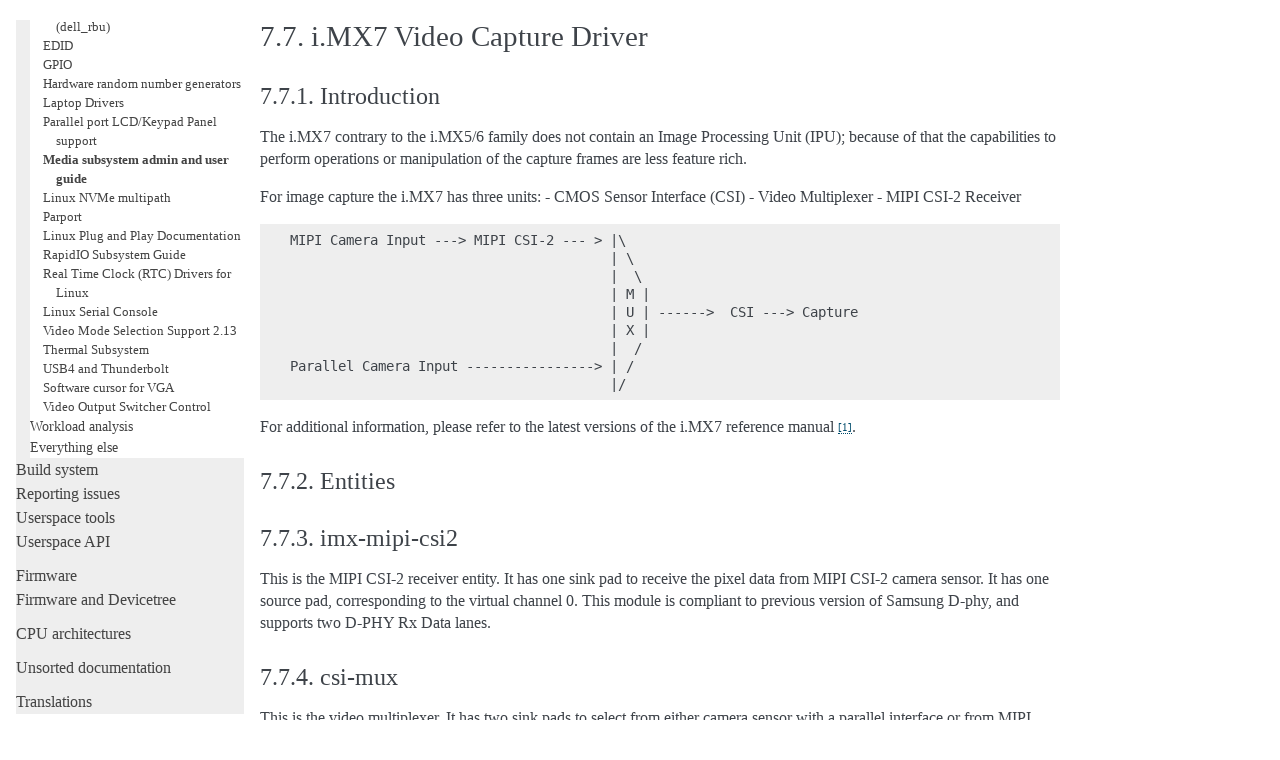

--- FILE ---
content_type: text/html; charset=utf-8
request_url: https://kernel.org/doc/html/latest/admin-guide/media/imx7.html
body_size: 5481
content:

<!DOCTYPE html>

<html lang="en">
  <head>
    <meta charset="utf-8" />
    <meta name="viewport" content="width=device-width, initial-scale=1.0" /><meta name="generator" content="Docutils 0.19: https://docutils.sourceforge.io/" />

    <title>7.7. i.MX7 Video Capture Driver &#8212; The Linux Kernel  documentation</title>
    <link rel="stylesheet" type="text/css" href="../../_static/pygments.css" />
    <link rel="stylesheet" type="text/css" href="../../_static/alabaster.css" />
    <script data-url_root="../../" id="documentation_options" src="../../_static/documentation_options.js"></script>
    <script src="../../_static/jquery.js"></script>
    <script src="../../_static/underscore.js"></script>
    <script src="../../_static/_sphinx_javascript_frameworks_compat.js"></script>
    <script src="../../_static/doctools.js"></script>
    <script src="../../_static/sphinx_highlight.js"></script>
    <link rel="index" title="Index" href="../../genindex.html" />
    <link rel="search" title="Search" href="../../search.html" />
    <link rel="next" title="7.8. Intel Image Processing Unit 3 (IPU3) Imaging Unit (ImgU) driver" href="ipu3.html" />
    <link rel="prev" title="7.6. i.MX Video Capture Driver" href="imx.html" />
   
  <link rel="stylesheet" href="../../_static/custom.css" type="text/css" />
  

  
  

  </head><body>
  <div class="document">
    
      <div class="sphinxsidebar" role="navigation" aria-label="main navigation">
        <div class="sphinxsidebarwrapper">
            <p class="logo"><a href="../../index.html">
              <img class="logo" src="../../_static/logo.svg" alt="Logo"/>
            </a></p>
<h1 class="logo"><a href="../../index.html">The Linux Kernel</a></h1>



<p class="blurb">6.19.0-rc5</p>







<div id="searchbox" style="display: none" role="search">
  <h3 id="searchlabel">Quick search</h3>
    <div class="searchformwrapper">
    <form class="search" action="../../search.html" method="get">
      <input type="text" name="q" aria-labelledby="searchlabel" autocomplete="off" autocorrect="off" autocapitalize="off" spellcheck="false"/>
      <input type="submit" value="Go" />
    </form>
    </div>
</div>
<script>document.getElementById('searchbox').style.display = "block"</script>


<p>
<h3 class="kernel-toc-contents">Contents</h3>
<input type="checkbox" class="kernel-toc-toggle" id = "kernel-toc-toggle" checked>
<label class="kernel-toc-title" for="kernel-toc-toggle"></label>

<div class="kerneltoc" id="kerneltoc">
<ul>
<li class="toctree-l1"><a class="reference internal" href="../../process/development-process.html">Development process</a></li>
<li class="toctree-l1"><a class="reference internal" href="../../process/submitting-patches.html">Submitting patches</a></li>
<li class="toctree-l1"><a class="reference internal" href="../../process/code-of-conduct.html">Code of conduct</a></li>
<li class="toctree-l1"><a class="reference internal" href="../../maintainer/index.html">Maintainer handbook</a></li>
<li class="toctree-l1"><a class="reference internal" href="../../process/index.html">All development-process docs</a></li>
</ul>
<ul>
<li class="toctree-l1"><a class="reference internal" href="../../core-api/index.html">Core API</a></li>
<li class="toctree-l1"><a class="reference internal" href="../../driver-api/index.html">Driver APIs</a></li>
<li class="toctree-l1"><a class="reference internal" href="../../subsystem-apis.html">Subsystems</a></li>
<li class="toctree-l1"><a class="reference internal" href="../../locking/index.html">Locking</a></li>
</ul>
<ul>
<li class="toctree-l1"><a class="reference internal" href="../../process/license-rules.html">Licensing rules</a></li>
<li class="toctree-l1"><a class="reference internal" href="../../doc-guide/index.html">Writing documentation</a></li>
<li class="toctree-l1"><a class="reference internal" href="../../dev-tools/index.html">Development tools</a></li>
<li class="toctree-l1"><a class="reference internal" href="../../dev-tools/testing-overview.html">Testing guide</a></li>
<li class="toctree-l1"><a class="reference internal" href="../../kernel-hacking/index.html">Hacking guide</a></li>
<li class="toctree-l1"><a class="reference internal" href="../../trace/index.html">Tracing</a></li>
<li class="toctree-l1"><a class="reference internal" href="../../fault-injection/index.html">Fault injection</a></li>
<li class="toctree-l1"><a class="reference internal" href="../../livepatch/index.html">Livepatching</a></li>
<li class="toctree-l1"><a class="reference internal" href="../../rust/index.html">Rust</a></li>
</ul>
<ul class="current">
<li class="toctree-l1 current"><a class="reference internal" href="../index.html">Administration</a><ul class="current">
<li class="toctree-l2"><a class="reference internal" href="../index.html#general-guides-to-kernel-administration">General guides to kernel administration</a></li>
<li class="toctree-l2"><a class="reference internal" href="../index.html#booting-the-kernel">Booting the kernel</a></li>
<li class="toctree-l2"><a class="reference internal" href="../index.html#tracking-down-and-identifying-problems">Tracking down and identifying problems</a></li>
<li class="toctree-l2"><a class="reference internal" href="../index.html#core-kernel-subsystems">Core-kernel subsystems</a></li>
<li class="toctree-l2"><a class="reference internal" href="../index.html#block-layer-and-filesystem-administration">Block-layer and filesystem administration</a></li>
<li class="toctree-l2 current"><a class="reference internal" href="../index.html#device-specific-guides">Device-specific guides</a><ul class="current">
<li class="toctree-l3"><a class="reference internal" href="../acpi/index.html">ACPI Support</a></li>
<li class="toctree-l3"><a class="reference internal" href="../aoe/index.html">ATA over Ethernet (AoE)</a></li>
<li class="toctree-l3"><a class="reference internal" href="../auxdisplay/index.html">Auxiliary Display Support</a></li>
<li class="toctree-l3"><a class="reference internal" href="../braille-console.html">Linux Braille Console</a></li>
<li class="toctree-l3"><a class="reference internal" href="../btmrvl.html">btmrvl driver</a></li>
<li class="toctree-l3"><a class="reference internal" href="../dell_rbu.html">Dell Remote BIOS Update driver (dell_rbu)</a></li>
<li class="toctree-l3"><a class="reference internal" href="../edid.html">EDID</a></li>
<li class="toctree-l3"><a class="reference internal" href="../gpio/index.html">GPIO</a></li>
<li class="toctree-l3"><a class="reference internal" href="../hw_random.html">Hardware random number generators</a></li>
<li class="toctree-l3"><a class="reference internal" href="../laptops/index.html">Laptop Drivers</a></li>
<li class="toctree-l3"><a class="reference internal" href="../lcd-panel-cgram.html">Parallel port LCD/Keypad Panel support</a></li>
<li class="toctree-l3 current"><a class="reference internal" href="index.html">Media subsystem admin and user guide</a></li>
<li class="toctree-l3"><a class="reference internal" href="../nvme-multipath.html">Linux NVMe multipath</a></li>
<li class="toctree-l3"><a class="reference internal" href="../parport.html">Parport</a></li>
<li class="toctree-l3"><a class="reference internal" href="../pnp.html">Linux Plug and Play Documentation</a></li>
<li class="toctree-l3"><a class="reference internal" href="../rapidio.html">RapidIO Subsystem Guide</a></li>
<li class="toctree-l3"><a class="reference internal" href="../rtc.html">Real Time Clock (RTC) Drivers for Linux</a></li>
<li class="toctree-l3"><a class="reference internal" href="../serial-console.html">Linux Serial Console</a></li>
<li class="toctree-l3"><a class="reference internal" href="../svga.html">Video Mode Selection Support 2.13</a></li>
<li class="toctree-l3"><a class="reference internal" href="../thermal/index.html">Thermal Subsystem</a></li>
<li class="toctree-l3"><a class="reference internal" href="../thunderbolt.html">USB4 and Thunderbolt</a></li>
<li class="toctree-l3"><a class="reference internal" href="../vga-softcursor.html">Software cursor for VGA</a></li>
<li class="toctree-l3"><a class="reference internal" href="../video-output.html">Video Output Switcher Control</a></li>
</ul>
</li>
<li class="toctree-l2"><a class="reference internal" href="../index.html#workload-analysis">Workload analysis</a></li>
<li class="toctree-l2"><a class="reference internal" href="../index.html#everything-else">Everything else</a></li>
</ul>
</li>
<li class="toctree-l1"><a class="reference internal" href="../../kbuild/index.html">Build system</a></li>
<li class="toctree-l1"><a class="reference internal" href="../reporting-issues.html">Reporting issues</a></li>
<li class="toctree-l1"><a class="reference internal" href="../../tools/index.html">Userspace tools</a></li>
<li class="toctree-l1"><a class="reference internal" href="../../userspace-api/index.html">Userspace API</a></li>
</ul>
<ul>
<li class="toctree-l1"><a class="reference internal" href="../../firmware-guide/index.html">Firmware</a></li>
<li class="toctree-l1"><a class="reference internal" href="../../devicetree/index.html">Firmware and Devicetree</a></li>
</ul>
<ul>
<li class="toctree-l1"><a class="reference internal" href="../../arch/index.html">CPU architectures</a></li>
</ul>
<ul>
<li class="toctree-l1"><a class="reference internal" href="../../staging/index.html">Unsorted documentation</a></li>
</ul>
<ul>
<li class="toctree-l1"><a class="reference internal" href="../../translations/index.html">Translations</a></li>
</ul>

</div>

<script type="text/javascript"> <!--
  var sbar = document.getElementsByClassName("sphinxsidebar")[0];
  let currents = document.getElementsByClassName("current")
  if (currents.length) {
    sbar.scrollTop = currents[currents.length - 1].offsetTop;
  }
  --> </script>
  <div role="note" aria-label="source link">
    <h3>This Page</h3>
    <ul class="this-page-menu">
      <li><a href="../../_sources/admin-guide/media/imx7.rst.txt"
            rel="nofollow">Show Source</a></li>
    </ul>
   </div>
        </div>
      </div>
      <div class="documentwrapper">
        <div class="bodywrapper">
          

          <div class="body" role="main">
            
  



<section id="i-mx7-video-capture-driver">
<h1><span class="section-number">7.7. </span>i.MX7 Video Capture Driver<a class="headerlink" href="#i-mx7-video-capture-driver" title="Permalink to this heading">¶</a></h1>
<section id="introduction">
<h2><span class="section-number">7.7.1. </span>Introduction<a class="headerlink" href="#introduction" title="Permalink to this heading">¶</a></h2>
<p>The i.MX7 contrary to the i.MX5/6 family does not contain an Image Processing
Unit (IPU); because of that the capabilities to perform operations or
manipulation of the capture frames are less feature rich.</p>
<p>For image capture the i.MX7 has three units:
- CMOS Sensor Interface (CSI)
- Video Multiplexer
- MIPI CSI-2 Receiver</p>
<div class="highlight-none notranslate"><div class="highlight"><pre><span></span>MIPI Camera Input ---&gt; MIPI CSI-2 --- &gt; |\
                                        | \
                                        |  \
                                        | M |
                                        | U | ------&gt;  CSI ---&gt; Capture
                                        | X |
                                        |  /
Parallel Camera Input ----------------&gt; | /
                                        |/
</pre></div>
</div>
<p>For additional information, please refer to the latest versions of the i.MX7
reference manual <a class="footnote-reference brackets" href="#f1" id="id1" role="doc-noteref"><span class="fn-bracket">[</span>1<span class="fn-bracket">]</span></a>.</p>
</section>
<section id="entities">
<h2><span class="section-number">7.7.2. </span>Entities<a class="headerlink" href="#entities" title="Permalink to this heading">¶</a></h2>
</section>
<section id="imx-mipi-csi2">
<h2><span class="section-number">7.7.3. </span>imx-mipi-csi2<a class="headerlink" href="#imx-mipi-csi2" title="Permalink to this heading">¶</a></h2>
<p>This is the MIPI CSI-2 receiver entity. It has one sink pad to receive the pixel
data from MIPI CSI-2 camera sensor. It has one source pad, corresponding to the
virtual channel 0. This module is compliant to previous version of Samsung
D-phy, and supports two D-PHY Rx Data lanes.</p>
</section>
<section id="csi-mux">
<h2><span class="section-number">7.7.4. </span>csi-mux<a class="headerlink" href="#csi-mux" title="Permalink to this heading">¶</a></h2>
<p>This is the video multiplexer. It has two sink pads to select from either camera
sensor with a parallel interface or from MIPI CSI-2 virtual channel 0.  It has
a single source pad that routes to the CSI.</p>
</section>
<section id="csi">
<h2><span class="section-number">7.7.5. </span>csi<a class="headerlink" href="#csi" title="Permalink to this heading">¶</a></h2>
<p>The CSI enables the chip to connect directly to external CMOS image sensor. CSI
can interface directly with Parallel and MIPI CSI-2 buses. It has 256 x 64 FIFO
to store received image pixel data and embedded DMA controllers to transfer data
from the FIFO through AHB bus.</p>
<p>This entity has one sink pad that receives from the csi-mux entity and a single
source pad that routes video frames directly to memory buffers. This pad is
routed to a capture device node.</p>
</section>
<section id="usage-notes">
<h2><span class="section-number">7.7.6. </span>Usage Notes<a class="headerlink" href="#usage-notes" title="Permalink to this heading">¶</a></h2>
<p>To aid in configuration and for backward compatibility with V4L2 applications
that access controls only from video device nodes, the capture device interfaces
inherit controls from the active entities in the current pipeline, so controls
can be accessed either directly from the subdev or from the active capture
device interface. For example, the sensor controls are available either from the
sensor subdevs or from the active capture device.</p>
</section>
<section id="warp7-with-ov2680">
<h2><span class="section-number">7.7.7. </span>Warp7 with OV2680<a class="headerlink" href="#warp7-with-ov2680" title="Permalink to this heading">¶</a></h2>
<p>On this platform an OV2680 MIPI CSI-2 module is connected to the internal MIPI
CSI-2 receiver. The following example configures a video capture pipeline with
an output of 800x600, and BGGR 10 bit bayer format:</p>
<div class="highlight-none notranslate"><div class="highlight"><pre><span></span># Setup links
media-ctl -l &quot;&#39;ov2680 1-0036&#39;:0 -&gt; &#39;imx7-mipi-csis.0&#39;:0[1]&quot;
media-ctl -l &quot;&#39;imx7-mipi-csis.0&#39;:1 -&gt; &#39;csi-mux&#39;:1[1]&quot;
media-ctl -l &quot;&#39;csi-mux&#39;:2 -&gt; &#39;csi&#39;:0[1]&quot;
media-ctl -l &quot;&#39;csi&#39;:1 -&gt; &#39;csi capture&#39;:0[1]&quot;

# Configure pads for pipeline
media-ctl -V &quot;&#39;ov2680 1-0036&#39;:0 [fmt:SBGGR10_1X10/800x600 field:none]&quot;
media-ctl -V &quot;&#39;csi-mux&#39;:1 [fmt:SBGGR10_1X10/800x600 field:none]&quot;
media-ctl -V &quot;&#39;csi-mux&#39;:2 [fmt:SBGGR10_1X10/800x600 field:none]&quot;
media-ctl -V &quot;&#39;imx7-mipi-csis.0&#39;:0 [fmt:SBGGR10_1X10/800x600 field:none]&quot;
media-ctl -V &quot;&#39;csi&#39;:0 [fmt:SBGGR10_1X10/800x600 field:none]&quot;
</pre></div>
</div>
<p>After this streaming can start. The v4l2-ctl tool can be used to select any of
the resolutions supported by the sensor.</p>
<div class="highlight-none notranslate"><div class="highlight"><pre><span></span># media-ctl -p
Media controller API version 5.2.0

Media device information
------------------------
driver          imx7-csi
model           imx-media
serial
bus info
hw revision     0x0
driver version  5.2.0

Device topology
- entity 1: csi (2 pads, 2 links)
            type V4L2 subdev subtype Unknown flags 0
            device node name /dev/v4l-subdev0
        pad0: Sink
                [fmt:SBGGR10_1X10/800x600 field:none colorspace:srgb xfer:srgb ycbcr:601 quantization:full-range]
                &lt;- &quot;csi-mux&quot;:2 [ENABLED]
        pad1: Source
                [fmt:SBGGR10_1X10/800x600 field:none colorspace:srgb xfer:srgb ycbcr:601 quantization:full-range]
                -&gt; &quot;csi capture&quot;:0 [ENABLED]

- entity 4: csi capture (1 pad, 1 link)
            type Node subtype V4L flags 0
            device node name /dev/video0
        pad0: Sink
                &lt;- &quot;csi&quot;:1 [ENABLED]

- entity 10: csi-mux (3 pads, 2 links)
             type V4L2 subdev subtype Unknown flags 0
             device node name /dev/v4l-subdev1
        pad0: Sink
                [fmt:Y8_1X8/1x1 field:none]
        pad1: Sink
               [fmt:SBGGR10_1X10/800x600 field:none]
                &lt;- &quot;imx7-mipi-csis.0&quot;:1 [ENABLED]
        pad2: Source
                [fmt:SBGGR10_1X10/800x600 field:none]
                -&gt; &quot;csi&quot;:0 [ENABLED]

- entity 14: imx7-mipi-csis.0 (2 pads, 2 links)
             type V4L2 subdev subtype Unknown flags 0
             device node name /dev/v4l-subdev2
        pad0: Sink
                [fmt:SBGGR10_1X10/800x600 field:none]
                &lt;- &quot;ov2680 1-0036&quot;:0 [ENABLED]
        pad1: Source
                [fmt:SBGGR10_1X10/800x600 field:none]
                -&gt; &quot;csi-mux&quot;:1 [ENABLED]

- entity 17: ov2680 1-0036 (1 pad, 1 link)
             type V4L2 subdev subtype Sensor flags 0
             device node name /dev/v4l-subdev3
        pad0: Source
                [fmt:SBGGR10_1X10/800x600@1/30 field:none colorspace:srgb]
                -&gt; &quot;imx7-mipi-csis.0&quot;:0 [ENABLED]
</pre></div>
</div>
</section>
<section id="i-mx6ull-evk-with-ov5640">
<h2><span class="section-number">7.7.8. </span>i.MX6ULL-EVK with OV5640<a class="headerlink" href="#i-mx6ull-evk-with-ov5640" title="Permalink to this heading">¶</a></h2>
<p>On this platform a parallel OV5640 sensor is connected to the CSI port.
The following example configures a video capture pipeline with an output
of 640x480 and UYVY8_2X8 format:</p>
<div class="highlight-none notranslate"><div class="highlight"><pre><span></span># Setup links
media-ctl -l &quot;&#39;ov5640 1-003c&#39;:0 -&gt; &#39;csi&#39;:0[1]&quot;
media-ctl -l &quot;&#39;csi&#39;:1 -&gt; &#39;csi capture&#39;:0[1]&quot;

# Configure pads for pipeline
media-ctl -v -V &quot;&#39;ov5640 1-003c&#39;:0 [fmt:UYVY8_2X8/640x480 field:none]&quot;
</pre></div>
</div>
<p>After this streaming can start:</p>
<div class="highlight-none notranslate"><div class="highlight"><pre><span></span>gst-launch-1.0 -v v4l2src device=/dev/video1 ! video/x-raw,format=UYVY,width=640,height=480 ! v4l2convert ! fbdevsink
</pre></div>
</div>
<div class="highlight-none notranslate"><div class="highlight"><pre><span></span># media-ctl -p
Media controller API version 5.14.0

Media device information
------------------------
driver          imx7-csi
model           imx-media
serial
bus info
hw revision     0x0
driver version  5.14.0

Device topology
- entity 1: csi (2 pads, 2 links)
            type V4L2 subdev subtype Unknown flags 0
            device node name /dev/v4l-subdev0
        pad0: Sink
                [fmt:UYVY8_2X8/640x480 field:none colorspace:srgb xfer:srgb ycbcr:601 quantization:full-range]
                &lt;- &quot;ov5640 1-003c&quot;:0 [ENABLED,IMMUTABLE]
        pad1: Source
                [fmt:UYVY8_2X8/640x480 field:none colorspace:srgb xfer:srgb ycbcr:601 quantization:full-range]
                -&gt; &quot;csi capture&quot;:0 [ENABLED,IMMUTABLE]

- entity 4: csi capture (1 pad, 1 link)
            type Node subtype V4L flags 0
            device node name /dev/video1
        pad0: Sink
                &lt;- &quot;csi&quot;:1 [ENABLED,IMMUTABLE]

- entity 10: ov5640 1-003c (1 pad, 1 link)
             type V4L2 subdev subtype Sensor flags 0
             device node name /dev/v4l-subdev1
        pad0: Source
                [fmt:UYVY8_2X8/640x480@1/30 field:none colorspace:srgb xfer:srgb ycbcr:601 quantization:full-range]
                -&gt; &quot;csi&quot;:0 [ENABLED,IMMUTABLE]
</pre></div>
</div>
</section>
<section id="references">
<h2><span class="section-number">7.7.9. </span>References<a class="headerlink" href="#references" title="Permalink to this heading">¶</a></h2>
<aside class="footnote-list brackets">
<aside class="footnote brackets" id="f1" role="note">
<span class="label"><span class="fn-bracket">[</span><a role="doc-backlink" href="#id1">1</a><span class="fn-bracket">]</span></span>
<p><a class="reference external" href="https://www.nxp.com/docs/en/reference-manual/IMX7SRM.pdf">https://www.nxp.com/docs/en/reference-manual/IMX7SRM.pdf</a></p>
</aside>
</aside>
</section>
</section>


          </div>
          
        </div>
      </div>
    <div class="clearer"></div>
  </div>
    <div class="footer">
      &#169;The kernel development community.
      
      |
      Powered by <a href="https://www.sphinx-doc.org/">Sphinx 5.3.0</a>
      &amp; <a href="https://alabaster.readthedocs.io">Alabaster 0.7.16</a>
      
      |
      <a href="../../_sources/admin-guide/media/imx7.rst.txt"
          rel="nofollow">Page source</a>
    </div>

    

    
  </body>
</html>